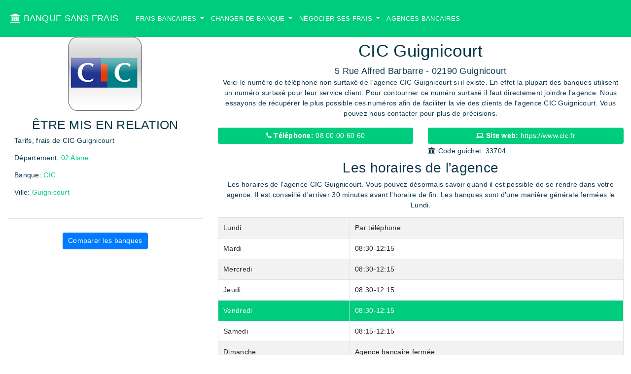

--- FILE ---
content_type: text/html; charset=utf-8
request_url: https://www.banque-sans-frais.com/agences-bancaires/cic-guignicourt
body_size: 49037
content:
<!DOCTYPE html>
<html itemscope itemtype="http://schema.org/WebPage" lang="fr">
<head>
  <meta charset="utf-8">
<meta name="viewport" content="width=device-width, minimum-scale=1, shrink-to-fit=no">
<meta http-equiv="X-UA-Compatible" content="IE=edge">
<meta name="language" content="fr-FR" />
<meta http-equiv="content-language" content="fr-FR" />


<title>CIC Guignicourt</title>
<meta name="description" content="Numéros Agence non surtaxé - Horaires - Frais - Changement de banque - CIC Guignicourt. Ville 02190 Guignicourt. Agence de la banque CIC - Frais de votre banque.">
<link rel="icon" type="image/x-icon" href="/assets/bank-icon-5213411c9dc506104be8327ad7bbca819dfef428472e08d174412310687ab99c.png" />

<!-- Schema.org markup for Google+ -->
<meta itemprop="name" content="CIC Guignicourt">
<meta itemprop="description" content="Numéros Agence non surtaxé - Horaires - Frais - Changement de banque - CIC Guignicourt. Ville 02190 Guignicourt. Agence de la banque CIC - Frais de votre banque.">

<meta name="keywords" lang="fr" content="Informations, horaires, changer de banque, frais bancaires, frais des banques">
<meta itemprop="image" content="https://s3.eu-west-1.amazonaws.com/banque-sans-frais/banque-sans-frais/banque-sans-frais/uploads/banque-sans-frais/bank_group/small_image/2/cic_logo_ios.png">

<!-- Twitter Card data -->
<meta name="twitter:card" content="summary">
<meta name="twitter:site" content="@BanqueSansFrais">
<meta name="twitter:title" content="CIC Guignicourt">
<meta name="twitter:description" content="Numéros Agence non surtaxé - Horaires - Frais - Changement de banque - CIC Guignicourt. Ville 02190 Guignicourt. Agence de la banque CIC - Frais de votre banque.">
<meta name="twitter:image" content="https://s3.eu-west-1.amazonaws.com/banque-sans-frais/banque-sans-frais/banque-sans-frais/uploads/banque-sans-frais/bank_group/small_image/2/cic_logo_ios.png">
<meta name="twitter:url" content="https://www.banque-sans-frais.com/agences-bancaires/cic-guignicourt">

<!-- Open Graph data -->
<meta property="og:title" content="CIC Guignicourt" />
<meta property="og:type" content="website" />
<meta property="og:url" content="https://www.banque-sans-frais.com/agences-bancaires/cic-guignicourt"/>
<meta property="og:image" content="https://s3.eu-west-1.amazonaws.com/banque-sans-frais/banque-sans-frais/banque-sans-frais/uploads/banque-sans-frais/bank_group/small_image/2/cic_logo_ios.png" />
<meta property="og:description" content="Numéros Agence non surtaxé - Horaires - Frais - Changement de banque - CIC Guignicourt. Ville 02190 Guignicourt. Agence de la banque CIC - Frais de votre banque." />
<meta property="og:site_name" content="Banque Sans Frais" />
<meta property="og:locale" content="FR" />

<link rel="canonical" href="https://www.banque-sans-frais.com/agences-bancaires/cic-guignicourt" itemprop="url" hreflang="fr"/>
<!-- Google plus author -->
<link rel="publisher" href="https://plus.google.com/u/0/b/113077421712081511732/113077421712081511732" />

  <link rel="stylesheet" href="/assets/application-b3437c1e9194c89823ed6b0f5bc28e3d96bb26adbe00b485bc93aaaff9664816.css" media="all" />
  <meta name="csrf-param" content="authenticity_token" />
<meta name="csrf-token" content="JcKs8IDrgiAi-5JSKdo9r_Bianbl3VeykLNGxS1835LoU21lxFl46vqStnUrazKRfcw3966xlGzCWhk5TRfulQ" />
  <!-- AMP Script-->
<!-- Google Tag Manager DATALAYER-->
<script>
  dataLayer = [{}];
</script>


<!-- Google Tag Manager -->
<script>(function(w,d,s,l,i){w[l]=w[l]||[];w[l].push({'gtm.start':
new Date().getTime(),event:'gtm.js'});var f=d.getElementsByTagName(s)[0],
j=d.createElement(s),dl=l!='dataLayer'?'&l='+l:'';j.async=true;j.src=
'https://www.googletagmanager.com/gtm.js?id='+i+dl;f.parentNode.insertBefore(j,f);
})(window,document,'script','dataLayer','GTM-T3LPZXN');</script>
<!-- End Google Tag Manager -->

<meta name="msvalidate.01" content="82C6C52471B00A561E034B3C41DA7D0E" />

<link rel="manifest" href="/manifest.json" />
<script src="https://cdn.onesignal.com/sdks/OneSignalSDK.js" async=""></script>
<script>
  var OneSignal = window.OneSignal || [];
  OneSignal.push(function() {
    OneSignal.init({
      appId: "0fcd0c29-7af3-4a0a-87da-8fcfee044210",
    });
  });
</script>



</head>

<body>
  <!-- Google Tag Manager (noscript) -->
  <noscript><iframe src="https://www.googletagmanager.com/ns.html?id=GTM-T3LPZXN"
    height="0" width="0" style="display:none;visibility:hidden"></iframe></noscript>
    <!-- End Google Tag Manager (noscript) -->


    <nav class="navbar navbar-expand-md background-primary fixed-top navbar-dark navbar-custom">
	<a class="navbar-brand text-13 p-2" href="/"><i class="fa fa-university"></i> BANQUE SANS FRAIS</a>

	<button class="navbar-toggler mr-1" type="button" data-toggle="collapse" data-target="#navbarCollapse" aria-controls="navbarCollapse" aria-expanded="false" aria-label="Toggle navigation">
		<span class="navbar-toggler-icon"></span>
	</button>
	<div class="collapse navbar-collapse p-2" id="navbarCollapse">
		<ul class="navbar-nav mr-auto">
			<li class="nav-item dropdown">
			 <a class="nav-link dropdown-toggle" href="#" id="navbarDropdownMenuLink" data-toggle="dropdown" aria-haspopup="true" aria-expanded="false">
				 Frais bancaires
			 </a>
			 <div class="dropdown-menu" aria-labelledby="navbarDropdownMenuLink">
					<a class="dropdown-item" href="/les-frais-bancaires">Les Frais Bancaires</a>
			 </div>
		 </li>
			<li class="nav-item dropdown">
			 <a class="nav-link dropdown-toggle" href="#" id="navbarDropdownMenuLink" data-toggle="dropdown" aria-haspopup="true" aria-expanded="false">
				 Changer de banque
			 </a>
			 <div class="dropdown-menu" aria-labelledby="navbarDropdownMenuLink">
					<a class="dropdown-item" href="/changer-de-banque">Les démarches à suivre pour changer de banque</a>
			 </div>
		 </li>
			<li class="nav-item dropdown">
			 <a class="nav-link dropdown-toggle" href="#" id="navbarDropdownMenuLink" data-toggle="dropdown" aria-haspopup="true" aria-expanded="false">
				 Négocier ses Frais
			 </a>
			 <div class="dropdown-menu" aria-labelledby="navbarDropdownMenuLink">
					<a class="dropdown-item" href="/negocier-frais-bancaires">Négocier ses frais bancaires</a>
			 </div>
		 </li>
			<li class="nav-item">
				<a class="nav-link" href="/agences-bancaires-departement">
				Agences bancaires
</a>			</li>
		</ul>
	</div>


</nav>


    <div class="main-content">
      




<div class="container-fluid" itemscope itemtype="http://schema.org/BankOrCreditUnion">
  <div class="row">
    <div class="col-md-4 order-md-1 order-sm-2 order-2">
      <div class="text-center d-none d-sm-block">
        <img class="img-fluid img-400" itemprop="image" src="https://s3.eu-west-1.amazonaws.com/banque-sans-frais/banque-sans-frais/banque-sans-frais/uploads/banque-sans-frais/bank_group/big_image/2/cic.png" />
      </div>
      <div class="sticky-top-navbar">
        <section class="page-section p-3 ">
          <div class="row">
            <div class="col-md-12">
              <h3 class="text-center text-uppercase">Être mis en relation</h3>
              <p>
                Tarifs, frais de CIC Guignicourt
              </p>
              <p>
                Département: <a href="/agences-bancaires-departement/02-aisne">02 Aisne</a>
              </p>
              <p>
                Banque: <a href="/banques-agences/cic">CIC</a>
              </p>
              <p>
                Ville: <a href="/agences-bancaires-ville/guignicourt">Guignicourt</a>
              </p>
            </div>
          </div>
        </section>

        <hr / >

        <section class="page-section p-3 ">
          <div class="row">
            <div class="col-md-12 text-center">
              <a class="btn btn-primary" href="https://www.bankizy.com/formulaires-comparaison">
              Comparer les banques
</a>            </div>
          </div>
        </section>
      </div>


    </div>

    <div class="col-md-8 order-md-2 order-sm-1 order-1">
      <div class="row pt-2">
        <div class="col-md-12">
          <h1 class="text-center mt-sm-3 mt-3 mt-md-0" itemprop="name">CIC Guignicourt</h1>
          <div class="lead text-center" itemprop="address">
            5 Rue Alfred Barbarre - 02190 Guignicourt
          </div>

          <div class="text-center" itemprop="address">
            Voici le numéro de téléphone non surtaxé de l'agence CIC Guignicourt si il existe. En effet la plupart des banques
            utilisent un numéro surtaxé pour leur service client. Pour contourner ce numéro surtaxé il faut directement joindre l'agence. Nous essayons de récupérer le plus possible ces numéros afin
            de faciliter la vie des clients de l'agence CIC Guignicourt. Vous pouvez nous contacter pour plus de précisions.
          </div>
        </div>
      </div>

      <section class="page-section">
        <div class="row mt-3">
          <div class="col-md-6">
            <div class="pt-1">
              <div>
                <a class="btn btn-color-primary btn-block" itemprop="telephone" content="08 00 00 60 60" href="tel:08 00 00 60 60">
                <strong><i class="fa fa-phone"></i> Téléphone: </strong> 08 00 00 60 60
</a>              </div>

            </div>
          </div>
          <div class="col-md-6">
            <div class="pt-1">
              <div>
                <a class="btn btn-color-primary btn-block" itemprop="url" href="https://www.cic.fr">
                <strong><i class="fa fa-laptop"></i> Site web: </strong>https://www.cic.fr
</a>              </div>
            </div>
          </div>
        </div>

        <div class="row">
          <div class="col-md-6">
            <div class="pt-1">

            </div>

          </div>
          <div class="col-md-6">
            <div class="pt-1">
              <div class="">
                <strong><i class="fa fa-university"></i> Code guichet: </strong>33704</h1>
              </div>
            </div>

          </div>
        </div>

      </section>


      <section class="page-section pt-2 bank-times">
        <div class="row">
          <div class="col-md-12">
            <h2 class="text-center">Les horaires de l'agence</h2>
            <div class="text-center">
              Les horaires de l'agence CIC Guignicourt. Vous pouvez désormais savoir quand il est possible de se rendre dans votre agence.
              Il est conseillé d'arriver <strong>30 minutes avant</strong> l'horaire de fin. Les banques sont d'une manière générale fermées le Lundi.
            </div>
            <p class="text-left" itemprop="openingHours">
              <table class="table table-striped table-bordered">
  <tbody>
          <tr>
        <td>Lundi</td>
        <td>Par téléphone</td>
      </tr>
        <tr>
        <td>Mardi</td>
        <td>08:30-12:15</td>
      </tr>
        <tr>
        <td>Mercredi</td>
        <td>08:30-12:15</td>
      </tr>
        <tr>
        <td>Jeudi</td>
        <td>08:30-12:15</td>
      </tr>
        <tr class="background-primary color-white">
        <td>Vendredi</td>
        <td>08:30-12:15</td>
      </tr>
        <tr>
        <td>Samedi</td>
        <td>08:15-12:15</td>
      </tr>
        <tr>
        <td>Dimanche</td>
        <td>Agence bancaire fermée</td>
      </tr>
  </tbody>
</table>

            </p>
            <meta itemprop="publicAccess" content="true"/>
            <meta itemprop="smokingAllowed" content="false"/>
          </div>
        </div>

      </section>


      <section class="page-section pt-5">
        <div class="row">
          <div class="col-md-12">
            <h2 class="text-center">Les frais de l'agence</h2>
            <div class="text-left">
              Cette agence fait partie de la banque <a href="/banques-agences/cic">CIC</a>.
              Voici les frais, prix et les tarifs bancaires qui s'appliquent pour votre agence.
              Banque Sans frais a calculé pour vous l'ensemble des éléments importants que vous payez mensuellement.
            </div>
            <table itemprop='priceRange' class="table table-striped table-bordered table-responsive" style= "margin-top: 20px">
  <thead>
    <tr>
      <th>Frais tenue de compte</th>
      <th>Frais carte electron</th>
			<th>Frais carte bleue</th>
			<th>Frais carte premier</th>
			<th>Frais carte Infinite</th>
			<th>Agios autorisés</th>
			<th>Agios non autorisés</th>
			<th>Commission variable dépenses étranger</th>
			<th>Commission fixe dépenses à étranger</th>
    </tr>
  </thead>

  <tbody>
    <tr class='fee-row'>
      <td>24  €</td>
      <td>32.0€</td>
			<td>42.0€</td>
			<td>134.0€</td>
			<td>330.0€</td>
			<td>74.0 %</td>
			<td>16.35 %</td>
			<td>8.0 %</td>
			<td>0.029€</td>
    </tr>
  </tbody>
</table>

          </div>
        </div>

      </section>

      <section class="page-section pt-5">
        <div class="row">
          <div class="col-md-12">
            <h2 class="text-center">Les partenariats de la banque</h2>
            <div class="text-left">
              <p>La groupe CIC est propriétaire de la banque en ligne Monabanq. Ainsi tous les clients de la banque en ligne Monabanq peuvent aller remettre des espèces ainsi que des chèques dans les succursales de CIC. Ainsi cette agence bancaire est également une agence bancaire de -Monabanq. Cela permet au client de cette banque en ligne de bénéficier de ces services.</p>
            </div>
          </div>
        </div>

      </section>

      <section class="page-section pt-5">
        <div class="row">
          <div class="col-md-12">
            <h2 class="text-center">Adresse exacte de l'agence</h2>
            <div class="text-center">
              5 Rue Alfred Barbarre - 02190 Guignicourt
            </div>

            <div class="text-center" itemprop="geo" itemscope itemtype="http://schema.org/GeoCoordinates">
              <strong itemprop="latitude">Latitude: 49.435434</strong>
              <strong itemprop="longitude">Longitude: 3.965283</strong>
            </div>

            <div class="text-center">
              Vous pouvez facilement trouver l'agence CIC Guignicourt grâce à cette carte.
              Si vous avez du mal à trouver sa localisation vous pouvez entrer les coordonnées géographiques
            </div>
            <div id="map" class="bank_agency-single-map" style=""></div>
<script src="https://maps.google.com/maps/api/js?v=3&language=fr&libraries=places&key=AIzaSyBCbLfgKSBGqaCuj5gQ0W2NJp-ggk0pWPs" type="text/javascript"></script>


          </div>
        </div>
      </section>

      <section class="page-section pt-5">
        <div class="row">
          <div class="col-md-12">
            <h2 class="text-center">Agences de la banque CIC à proximité </h2>
            <div class="text-center">
              Nous avons regroupé dans cette section toutes les agences du groupe bancaire CIC à proximité de CIC Guignicourt
              afin que vous puissiez vous rendre rapidement dans une agence de votre groupe bancaire.
            </div>
            <div class="row">
		<div class="text-center pagination-hd">
			
		</div>
</div>
<table class="table table-striped table-bordered">
  <thead>
    <tr>
      <th>Nom</th>
      <th>Distance</th>
    </tr>
  </thead>

  <tbody>
      <tr>
        <td><a href="/agences-bancaires/cic-guignicourt">CIC Guignicourt</a></td>
        <td>0.0 km</td>
      </tr>
  </tbody>
</table>
<div class="row">
		<div class="text-center pagination-hd">
			
		</div>
</div>


            <h2 class="text-center">Autres agences à proximité </h2>
            <div class="text-center">
              Si vous désirez juste retirer de l'argent dans la ville de Guignicourt vous pouvez utiliser cette liste qui vous donnera l'ensemble des banques à proximité.
              Vous pourrez alors utiliser les DAB pour retirer votre argent.
            </div>
            <div class="row">
		<div class="text-center pagination-hd">
			
		</div>
</div>
<table class="table table-striped table-bordered">
  <thead>
    <tr>
      <th>Nom</th>
      <th>Distance</th>
    </tr>
  </thead>

  <tbody>
      <tr>
        <td><a href="/agences-bancaires/la-banque-postale-guignicourt">La Banque Postale Guignicourt</a></td>
        <td>0.11 km</td>
      </tr>
      <tr>
        <td><a href="/agences-bancaires/credit-agricole-guignicourt">Crédit Agricole Guignicourt</a></td>
        <td>0.18 km</td>
      </tr>
      <tr>
        <td><a href="/agences-bancaires/groupama-guignicourt">Groupama Guignicourt</a></td>
        <td>0.14 km</td>
      </tr>
  </tbody>
</table>
<div class="row">
		<div class="text-center pagination-hd">
			
		</div>
</div>

          </div>
        </div>
      </section>


      <section class="page-section pt-5">
        <div class="row">
          <div class="col-md-12">
            <h2 class="text-center">Changer de banque</h2>
            <p class="text-left">
              Vous désirez changer de banque ? Vous voulez un comparatif détaillé de chaque Banque ? Nos conseillers et notre plateforme
              vous aident à faire le bon choix. Appelez-nous ou comparez les banques pour faire le meilleur choix.
              Nous vous proposerons les meilleures banques et la meilleure agence bancaire en fonction de votre profil.
            </p>
          </div>
        </div>
      </section>


      <section class="page-section pt-5">
        <div class="row">
          <div class="col-md-12">
            <h2 class="text-center">Négocier vos frais dans votre agence</h2>
            <p class="text-left">
              Vous ne voulez pas changer de banque mais vous voulez réduire vos frais. Nos conseillers se tiennent à votre disposition pour vous aider dans cette démarche.
              De nombreux frais et tarifs bancaires peuvent être négociés à <a href="/banques-agences/cic">CIC</a>. Il suffit de connaître les grilles tarifaires ainsi que les discours à tenir
              à votre conseiller d'agence. Vous pouvez nous contacter pour des conseils gratuits ou lire  <a href="/negocier-frais-bancaires">notre article</a>
            </p>
            <p>
              <table class="table table-striped">
  <thead>
    <tr>
      <th scope="col">#</th>
      <th scope="col">Nom Banque</th>
      <th scope="col">Offres</th>
      <th scope="col">Découvrir</th>
    </tr>
  </thead>
  <tbody>
    <tr>
      <th scope="row">1</th>
      <td>Boursorama</td>
      <td>80 euros à l'inscription</td>
      <td><a class="btn btn-primary" href="/redirection/go?url=http%3A%2F%2Fwww.awin1.com%2Fawclick.php%3Fgid%3D309815%26mid%3D6992%26awinaffid%3D425191%26linkid%3D643198%26clickref%3DBSF">Découvrir</a></td>
    </tr>
    <tr>
      <th scope="row">2</th>
      <td>N26</td>
      <td>Carte gratuite à vie</td>
      <td><a class="btn btn-primary" href="/redirection/go?url=http%3A%2F%2Fn26.go2cloud.org%2Faff_ad%3Fcampaign_id%3D86%26aff_id%3D1642%26format%3Durl">Découvrir</a></td>
    </tr>
    <tr>
      <th scope="row">3</th>
      <td>Monabanq</td>
      <td>120 € à l'inscription</td>
      <td><a class="btn btn-primary" href="/redirection/go?url=https%3A%2F%2Fclk.tradedoubler.com%2Fclick%3Fp%3D200547%26a%3D2979945%26g%3D20422460">Découvrir</a></td>
    </tr>
  </tbody>
</table>

            </p>
          </div>
        </div>
      </section>

      <section class="page-section pt-5">
        <div class="row">
          <div class="col-md-12">
            <h2 class="text-center">Comparer la banque</h2>
            <p class="text-left">
              Comparer les services et les tarifs de l'agence CIC Guignicourt avec les autres agences autour de vous. Trouvez la banque qui vous
              correspond. Pour effectuer une simulation personnalisée en moins de 30 minutes nous vous
              recommandons <a href="https://www.bankizy.com">Bankizy</a>
            </p>
          </div>
        </div>
      </section>




      <section class="page-section pt-5">
        <div class="row">
          <div class="col-md-12">
            <h2 class="text-center">La densité bancaire dans la ville Guignicourt</h2>
            <p class="text-left">
              La population de la ville de Guignicourt est de 2100 habitants. Il y a en tout 5 agences bancaires dans la ville.
              <p>
                <strong>
                  Le nombre d'agence par habitant dans cette ville est donc de 1 agence bancaire pour <strong>420.0 habitants</strong>.
                  La ville de Guignicourt compte donc plus d'agences bancaires par habitant que la moyenne nationale (Environ 1 agence bancaire pour 1730 habitants)
                </strong>
              </p>
              <p>
                En terme de densité bancaire la ville Guignicourt est à la 8475 position des villes avec le plus d'agences bancaires par habitant. Environ
                16900 communes en France disposent au moins d'une agence bancaire.
              </p>
              <p>
                Plus le nombre d'agences par habitant est élevé plus il est probable qu'une agence bancaire dans votre ville ferme. En effet les banques sont actuellement
                dans une stratégie de fermeture des agences bancaires en France. Les grandes banques nationales cherchent à fermer entre 5% et 20% de leur réseau d'ici 2020.
                Les agences auront également tendance au cours des prochaines années à se spécialiser de plus en plus sur certains métiers (comme les professionnels, les crédits, les assurances etc...)
                Afin de savoir si votre agence bancaire CIC Guignicourt fermera avant 2020 demandez à votre conseiller bancaire.
              </p>

              <p>
                La densité d'agence par rapport à la surperficie de la ville est de  1 agence bancaire pour <strong>0.28 km carré.</strong> Plus cette densité est faible moins les habitants
                de Guignicourt mettent de temps à trouver un distributeur de billets ou leur banque.
              </p>


            </p>
          </div>
        </div>
      </section>




      <section class="page-section pt-5">
        <div class="row">
          <div class="col-md-12">
            <h2 class="text-center">Donnez votre avis sur l'agence bancaire CIC Guignicourt</h2>
            <div>
              

<div class="pagination-hd justify-content-center">
	
</div>


<div class="row">
	

</div>
<div class="alert alert-info">
	Pas d'avis pour le moment sur l'agence CIC Guignicourt
</div>

<div class="text-center pagination-hd">
	
</div>

            </div>
          </div>

          <div class="col-md-12 mt-3">

            <h3>Postez votre avis sur l'agence</h3>


            <form action="/recommandations/public_create" accept-charset="UTF-8" method="post"><input name="utf8" type="hidden" value="&#x2713;" autocomplete="off" /><input type="hidden" name="authenticity_token" value="z1yT0itcEZxP36Nm2SQmpgaw_4cP-ghuXNEIWs_HBKACzVJHb-7rVpe2h0HblSmYix6iBkSWy7AOOFemr6w1pw" autocomplete="off" />

            <input value="566" autocomplete="off" type="hidden" name="recommandation[bank_agency_id]" />

            <div class="row">
              <div class="col-md-6">
                <div class="form-group">
                  <label>Votre email</label>
                  <input id="recommandation_email" class="form-control" type="text" name="recommandation[email]" />
                  <small>Il ne sera pas rendu public</small>
                </div>
              </div>
              <div class="col-md-6">
                <div class="form-group">
                  <label>Votre Nom</label>
                  <input id="recommandation_author" class="form-control" type="text" name="recommandation[author]" />
                </div>
              </div>
            </div>

            <div class="form-group">
              <label>Note</label>
              <input id="recommandation_rating" class="form-control" type="number" name="recommandation[rating]" />
            </div>

            <div class="form-group">
              <label>Commentaires</label>
              <textarea id="recommandation_comment" class="form-control" rows="5" name="recommandation[comment]">
</textarea>
            </div>

            <div class="actions text-center">
              <input type="submit" name="commit" value="Envoyer" class="btn btn-secondary" data-disable-with="Envoyer" />
            </div>
</form>            <br />
            <br />
            <br />

          </div>


        </div>
      </section>
    </div>
  </div>
</div>
<div class="modal fade lg-modal-agency-fees" tabindex="-1" role="dialog"  aria-hidden="true">
  <div class="modal-dialog xl-modal" role="document">
    <div class="modal-content">
      <div class="modal-header">
        <h5 class="modal-title text-center">Les frais bancaires que vous payez actuellement avec <span class='extra-strong'>CIC Guignicourt</span> </h5>
        <button type="button" class="close" data-dismiss="modal" aria-label="Close">
          <span aria-hidden="true">&times;</span>
        </button>
      </div>
      <div class="modal-body">
        <table itemprop='priceRange' class="table table-striped table-bordered table-responsive" style= "margin-top: 20px">
  <thead>
    <tr>
      <th>Frais tenue de compte</th>
      <th>Frais carte electron</th>
			<th>Frais carte bleue</th>
			<th>Frais carte premier</th>
			<th>Frais carte Infinite</th>
			<th>Agios autorisés</th>
			<th>Agios non autorisés</th>
			<th>Commission variable dépenses étranger</th>
			<th>Commission fixe dépenses à étranger</th>
    </tr>
  </thead>

  <tbody>
    <tr class='fee-row'>
      <td>24  €</td>
      <td>32.0€</td>
			<td>42.0€</td>
			<td>134.0€</td>
			<td>330.0€</td>
			<td>74.0 %</td>
			<td>16.35 %</td>
			<td>8.0 %</td>
			<td>0.029€</td>
    </tr>
  </tbody>
</table>

      </div>
      <div class="modal-footer">
        <div class="container">
  <div class="row">
    <div class="col-12 w-100 text-center">
      <span class='extra-strong mb-4'>Vous pourriez économiser jusqu'à 300€ de frais bancaires par an.</span>
    </div>
  </div>
  <div class="row mt-4">
    <div class="col-6 w-50 text-center p-2">
      <p> Trouvez la banque vous correspondant</p>
      <a class="btn btn-primary btn-block btn-lg btn-wrap" href="/redirection/go?url=https%3A%2F%2Fwww.bankizy.com%2Fformulaires-comparaison%2F3-bankizy-le-comparateur-de-banques">
      Simulation personnalisée
</a>    </div>
    <div class="col-6 w-50 text-center p-2">
      <p>Les 3 meilleures banques en 2018 :</p>
      <a class="btn btn-primary btn-block btn-lg btn-wrap" href="/les-banques-sans-frais">Les banques sans frais</a>
    </div>
  </div>
</div>

      </div>
    </div>
  </div>
</div>

<div class="modal fade sm-modal-agency-fees" tabindex="-1" role="dialog"  aria-hidden="true">
  <div class="modal-dialog modal-sm" role="document">
    <div class="modal-content">
      <div class="modal-header">
        <h5 class="modal-title text-center">Les frais bancaires que vous payez actuellement avec <span class='extra-strong'>CIC Guignicourt</span> </h5>
        <button type="button" class="close" data-dismiss="modal" aria-label="Close">
          <span aria-hidden="true">&times;</span>
        </button>
      </div>
      <div class="modal-body">
        <ul>
          <li>Frais tenue de compte : <span class='extra-strong-danger'> 24.0€</span></li>
          <li>Frais carte electron :<span class='extra-strong-danger'> 32.0€</span></li>
          <li>Frais carte bleue : <span class='extra-strong-danger'>42.0€</span></li>
          <li>Agios autorisés : <span class='extra-strong-danger'>74.0 %</span></li>
          <li>Commission fixe dépenses à étranger : <span class='extra-strong-danger'>0.029€</span></li>
        </ul>
      </div>
      <div class="modal-footer">
        <div class="container">
  <div class="row">
    <div class="col-12 w-100 text-center">
      <span class='extra-strong mb-4'>Vous pourriez économiser jusqu'à 300€ de frais bancaires par an.</span>
    </div>
  </div>
  <div class="row mt-4">
    <div class="col-6 w-50 text-center p-2">
      <p> Trouvez la banque vous correspondant</p>
      <a class="btn btn-primary btn-block btn-lg btn-wrap" href="/redirection/go?url=https%3A%2F%2Fwww.bankizy.com%2Fformulaires-comparaison%2F3-bankizy-le-comparateur-de-banques">
      Simulation personnalisée
</a>    </div>
    <div class="col-6 w-50 text-center p-2">
      <p>Les 3 meilleures banques en 2018 :</p>
      <a class="btn btn-primary btn-block btn-lg btn-wrap" href="/les-banques-sans-frais">Les banques sans frais</a>
    </div>
  </div>
</div>

      </div>
    </div>
  </div>
</div>


    </div>

    <section id="footer" class="background-primary color-white pt-5 pb-5" role="contentinfo">
	<div class="container">
		<div class="row ">
			<hr class="landing-hr">
			<div class="col-md-4 text-center">
				<h4 class="color-white">Nous contacter</h4>
				Nos conseillers sont disponibles pour vous du Lundi au Samedi de 9h à 22h
				<br />
				Vous pouvez nous contacter au <a href="mailto:contact@banque-sans-frais.com">contact@banque-sans-frais.com</a><br/>

			<strong>Banque sans Frais est un service 100% gratuit</strong>
			</div>
			<div class="col-md-4 text-center">
				<h4 class="color-white">Nos guides</h4>
				<ul class="list-unstyled">
					<li>
						<a href="/negocier-frais-bancaires">Négocier ses frais bancaires</a>
					</li>
					<li>
						<a href="/les-frais-bancaires">Les Frais Bancaires</a>
					</li>
					<li>
						<a href="/changer-de-banque">Les démarches à suivre pour changer de banque</a>
					</li>


				</ul>
			</div>
			<div class="col-md-4 text-center">
				<ul class="list-unstyled">
					<li>
						<a href="/home/legal_mention">Mentions légales</a>
					</li>

					<li class="mt-3">
						<a class="m-2 no-underline" href="https://plus.google.com/u/0/b/113077421712081511732/">
						<i class="fa fa-2x fa-google-plus"></i>
</a>

						<a class="m-2 no-underline" href="https://www.facebook.com/pg/Banque-sans-frais-166887993901295">
						<i class="fa fa-2x fa-facebook"></i>
</a>
						<a class="m-2 no-underline" href="https://twitter.com/BanqueSansFrais">
						<i class="fa fa-2x fa-twitter"></i>
</a>
						<a class="m-2 no-underline" href="https://www.linkedin.com/company/11362508/admin/overview/">
						<i class="fa fa-2x fa-linkedin"></i>
</a>


					</li>
				</ul>
			</div>
		</div>


		<div class="row mt-3">
			<div class="col-md-12 mb-2">
				<h3 class="text-center">Les agences bancaires par département</h3>
			</div>
			<div class="col-md-4">
					<a href="/agences-bancaires-departement/01-ain">Agences Bancaires de 01 Ain</a>
			</div>
			<div class="col-md-4">
					<a href="/agences-bancaires-departement/02-aisne">Agences Bancaires de 02 Aisne</a>
			</div>
			<div class="col-md-4">
					<a href="/agences-bancaires-departement/03-allier">Agences Bancaires de 03 Allier</a>
			</div>
			<div class="col-md-4">
					<a href="/agences-bancaires-departement/04-alpes-de-haute-provence">Agences Bancaires de 04 Alpes de Haute Provence</a>
			</div>
			<div class="col-md-4">
					<a href="/agences-bancaires-departement/05-alpes-hautes">Agences Bancaires de 05 Alpes (Hautes)</a>
			</div>
			<div class="col-md-4">
					<a href="/agences-bancaires-departement/06-alpes-maritimes">Agences Bancaires de 06 Alpes Maritimes</a>
			</div>
			<div class="col-md-4">
					<a href="/agences-bancaires-departement/07-ardeche">Agences Bancaires de 07 Ardéche</a>
			</div>
			<div class="col-md-4">
					<a href="/agences-bancaires-departement/08-ardennes">Agences Bancaires de 08 Ardennes</a>
			</div>
			<div class="col-md-4">
					<a href="/agences-bancaires-departement/09-ariege">Agences Bancaires de 09 Ariége</a>
			</div>
			<div class="col-md-4">
					<a href="/agences-bancaires-departement/10-aube">Agences Bancaires de 10 Aube</a>
			</div>
			<div class="col-md-4">
					<a href="/agences-bancaires-departement/11-aude">Agences Bancaires de 11 Aude</a>
			</div>
			<div class="col-md-4">
					<a href="/agences-bancaires-departement/12-aveyron">Agences Bancaires de 12 Aveyron</a>
			</div>
			<div class="col-md-4">
					<a href="/agences-bancaires-departement/13-bouches-du-rhone">Agences Bancaires de 13 Bouches du Rhône</a>
			</div>
			<div class="col-md-4">
					<a href="/agences-bancaires-departement/14-calvados">Agences Bancaires de 14 Calvados</a>
			</div>
			<div class="col-md-4">
					<a href="/agences-bancaires-departement/15-cantal">Agences Bancaires de 15 Cantal</a>
			</div>
			<div class="col-md-4">
					<a href="/agences-bancaires-departement/16-charente">Agences Bancaires de 16 Charente</a>
			</div>
			<div class="col-md-4">
					<a href="/agences-bancaires-departement/17-charente-maritime">Agences Bancaires de 17 Charente Maritime</a>
			</div>
			<div class="col-md-4">
					<a href="/agences-bancaires-departement/18-cher">Agences Bancaires de 18 Cher</a>
			</div>
			<div class="col-md-4">
					<a href="/agences-bancaires-departement/19-correze">Agences Bancaires de 19 Corréze</a>
			</div>
			<div class="col-md-4">
					<a href="/agences-bancaires-departement/2a-corse-du-sud">Agences Bancaires de 2A Corse du sud</a>
			</div>
			<div class="col-md-4">
					<a href="/agences-bancaires-departement/2b-haute-corse">Agences Bancaires de 2B Haute corse</a>
			</div>
			<div class="col-md-4">
					<a href="/agences-bancaires-departement/21-cote-d-or">Agences Bancaires de 21 Côte d&#39;or</a>
			</div>
			<div class="col-md-4">
					<a href="/agences-bancaires-departement/22-cotes-d-armor">Agences Bancaires de 22 Côtes d&#39;armor</a>
			</div>
			<div class="col-md-4">
					<a href="/agences-bancaires-departement/23-creuse">Agences Bancaires de 23 Creuse </a>
			</div>
			<div class="col-md-4">
					<a href="/agences-bancaires-departement/24-dordogne">Agences Bancaires de 24 Dordogne</a>
			</div>
			<div class="col-md-4">
					<a href="/agences-bancaires-departement/25-doubs">Agences Bancaires de 25 Doubs</a>
			</div>
			<div class="col-md-4">
					<a href="/agences-bancaires-departement/26-drome">Agences Bancaires de 26 Drôme</a>
			</div>
			<div class="col-md-4">
					<a href="/agences-bancaires-departement/27-eure">Agences Bancaires de 27 Eure</a>
			</div>
			<div class="col-md-4">
					<a href="/agences-bancaires-departement/28-eure-et-loir">Agences Bancaires de 28 Eure et Loir</a>
			</div>
			<div class="col-md-4">
					<a href="/agences-bancaires-departement/29-finistere">Agences Bancaires de 29 Finistére</a>
			</div>
			<div class="col-md-4">
					<a href="/agences-bancaires-departement/30-gard">Agences Bancaires de 30 Gard</a>
			</div>
			<div class="col-md-4">
					<a href="/agences-bancaires-departement/31-garonne-haute">Agences Bancaires de 31 Garonne (Haute)</a>
			</div>
			<div class="col-md-4">
					<a href="/agences-bancaires-departement/32-gers">Agences Bancaires de 32 Gers</a>
			</div>
			<div class="col-md-4">
					<a href="/agences-bancaires-departement/33-gironde">Agences Bancaires de 33 Gironde</a>
			</div>
			<div class="col-md-4">
					<a href="/agences-bancaires-departement/34-herault">Agences Bancaires de 34 Hérault</a>
			</div>
			<div class="col-md-4">
					<a href="/agences-bancaires-departement/35-ile-et-vilaine">Agences Bancaires de 35 Ile et Vilaine</a>
			</div>
			<div class="col-md-4">
					<a href="/agences-bancaires-departement/36-indre">Agences Bancaires de 36 Indre</a>
			</div>
			<div class="col-md-4">
					<a href="/agences-bancaires-departement/37-indre-et-loire">Agences Bancaires de 37 Indre et Loire</a>
			</div>
			<div class="col-md-4">
					<a href="/agences-bancaires-departement/38-isere">Agences Bancaires de 38 Isére</a>
			</div>
			<div class="col-md-4">
					<a href="/agences-bancaires-departement/39-jura">Agences Bancaires de 39 Jura</a>
			</div>
			<div class="col-md-4">
					<a href="/agences-bancaires-departement/40-landes">Agences Bancaires de 40 Landes</a>
			</div>
			<div class="col-md-4">
					<a href="/agences-bancaires-departement/41-loir-et-cher">Agences Bancaires de 41 Loir et Cher</a>
			</div>
			<div class="col-md-4">
					<a href="/agences-bancaires-departement/42-loire">Agences Bancaires de 42 Loire</a>
			</div>
			<div class="col-md-4">
					<a href="/agences-bancaires-departement/43-loire-haute">Agences Bancaires de 43 Loire (Haute)</a>
			</div>
			<div class="col-md-4">
					<a href="/agences-bancaires-departement/44-loire-atlantique">Agences Bancaires de 44 Loire Atlantique</a>
			</div>
			<div class="col-md-4">
					<a href="/agences-bancaires-departement/45-loiret">Agences Bancaires de 45 Loiret</a>
			</div>
			<div class="col-md-4">
					<a href="/agences-bancaires-departement/46-lot">Agences Bancaires de 46 Lot</a>
			</div>
			<div class="col-md-4">
					<a href="/agences-bancaires-departement/47-lot-et-garonne">Agences Bancaires de 47 Lot et Garonne</a>
			</div>
			<div class="col-md-4">
					<a href="/agences-bancaires-departement/48-lozere">Agences Bancaires de 48 Lozére</a>
			</div>
			<div class="col-md-4">
					<a href="/agences-bancaires-departement/49-maine-et-loire">Agences Bancaires de 49 Maine et Loire</a>
			</div>
			<div class="col-md-4">
					<a href="/agences-bancaires-departement/50-manche">Agences Bancaires de 50 Manche</a>
			</div>
			<div class="col-md-4">
					<a href="/agences-bancaires-departement/51-marne">Agences Bancaires de 51 Marne</a>
			</div>
			<div class="col-md-4">
					<a href="/agences-bancaires-departement/52-marne-haute">Agences Bancaires de 52 Marne (Haute)</a>
			</div>
			<div class="col-md-4">
					<a href="/agences-bancaires-departement/53-mayenne">Agences Bancaires de 53 Mayenne</a>
			</div>
			<div class="col-md-4">
					<a href="/agences-bancaires-departement/54-meurthe-et-moselle">Agences Bancaires de 54 Meurthe et Moselle</a>
			</div>
			<div class="col-md-4">
					<a href="/agences-bancaires-departement/55-meuse">Agences Bancaires de 55 Meuse</a>
			</div>
			<div class="col-md-4">
					<a href="/agences-bancaires-departement/56-morbihan">Agences Bancaires de 56 Morbihan</a>
			</div>
			<div class="col-md-4">
					<a href="/agences-bancaires-departement/57-moselle">Agences Bancaires de 57 Moselle</a>
			</div>
			<div class="col-md-4">
					<a href="/agences-bancaires-departement/58-nievre">Agences Bancaires de 58 Niévre</a>
			</div>
			<div class="col-md-4">
					<a href="/agences-bancaires-departement/59-nord">Agences Bancaires de 59 Nord</a>
			</div>
			<div class="col-md-4">
					<a href="/agences-bancaires-departement/60-oise">Agences Bancaires de 60 Oise</a>
			</div>
			<div class="col-md-4">
					<a href="/agences-bancaires-departement/61-orne">Agences Bancaires de 61 Orne</a>
			</div>
			<div class="col-md-4">
					<a href="/agences-bancaires-departement/62-pas-de-calais">Agences Bancaires de 62 Pas de Calais</a>
			</div>
			<div class="col-md-4">
					<a href="/agences-bancaires-departement/63-puy-de-dome">Agences Bancaires de 63 Puy de Dôme</a>
			</div>
			<div class="col-md-4">
					<a href="/agences-bancaires-departement/64-pyrenees-atlantiques">Agences Bancaires de 64 Pyrénées Atlantiques</a>
			</div>
			<div class="col-md-4">
					<a href="/agences-bancaires-departement/65-pyrenees-hautes">Agences Bancaires de 65 Pyrénées (Hautes)</a>
			</div>
			<div class="col-md-4">
					<a href="/agences-bancaires-departement/66-pyrenees-orientales">Agences Bancaires de 66 Pyrénées Orientales</a>
			</div>
			<div class="col-md-4">
					<a href="/agences-bancaires-departement/67-rhin-bas">Agences Bancaires de 67 Rhin (Bas)</a>
			</div>
			<div class="col-md-4">
					<a href="/agences-bancaires-departement/68-rhin-haut">Agences Bancaires de 68 Rhin (Haut)</a>
			</div>
			<div class="col-md-4">
					<a href="/agences-bancaires-departement/69-rhone">Agences Bancaires de 69 Rhône</a>
			</div>
			<div class="col-md-4">
					<a href="/agences-bancaires-departement/70-saone-haute">Agences Bancaires de 70 Saône (Haute)</a>
			</div>
			<div class="col-md-4">
					<a href="/agences-bancaires-departement/71-saone-et-loire">Agences Bancaires de 71 Saône et Loire</a>
			</div>
			<div class="col-md-4">
					<a href="/agences-bancaires-departement/72-sarthe">Agences Bancaires de 72 Sarthe</a>
			</div>
			<div class="col-md-4">
					<a href="/agences-bancaires-departement/73-savoie">Agences Bancaires de 73 Savoie</a>
			</div>
			<div class="col-md-4">
					<a href="/agences-bancaires-departement/74-savoie-haute">Agences Bancaires de 74 Savoie (Haute)</a>
			</div>
			<div class="col-md-4">
					<a href="/agences-bancaires-departement/75-paris">Agences Bancaires de 75 Paris</a>
			</div>
			<div class="col-md-4">
					<a href="/agences-bancaires-departement/76-seine-maritime">Agences Bancaires de 76 Seine Maritime</a>
			</div>
			<div class="col-md-4">
					<a href="/agences-bancaires-departement/77-seine-et-marne">Agences Bancaires de 77 Seine et Marne</a>
			</div>
			<div class="col-md-4">
					<a href="/agences-bancaires-departement/78-yvelines">Agences Bancaires de 78 Yvelines</a>
			</div>
			<div class="col-md-4">
					<a href="/agences-bancaires-departement/79-sevres-deux">Agences Bancaires de 79 Sèvres (Deux)</a>
			</div>
			<div class="col-md-4">
					<a href="/agences-bancaires-departement/80-somme">Agences Bancaires de 80 Somme</a>
			</div>
			<div class="col-md-4">
					<a href="/agences-bancaires-departement/81-tarn">Agences Bancaires de 81 Tarn</a>
			</div>
			<div class="col-md-4">
					<a href="/agences-bancaires-departement/82-tarn-et-garonne">Agences Bancaires de 82 Tarn et Garonne</a>
			</div>
			<div class="col-md-4">
					<a href="/agences-bancaires-departement/83-var">Agences Bancaires de 83 Var</a>
			</div>
			<div class="col-md-4">
					<a href="/agences-bancaires-departement/84-vaucluse">Agences Bancaires de 84 Vaucluse</a>
			</div>
			<div class="col-md-4">
					<a href="/agences-bancaires-departement/85-vendee">Agences Bancaires de 85 Vendée</a>
			</div>
			<div class="col-md-4">
					<a href="/agences-bancaires-departement/86-vienne">Agences Bancaires de 86 Vienne</a>
			</div>
			<div class="col-md-4">
					<a href="/agences-bancaires-departement/87-vienne-haute">Agences Bancaires de 87 Vienne (Haute)</a>
			</div>
			<div class="col-md-4">
					<a href="/agences-bancaires-departement/88-vosges">Agences Bancaires de 88 Vosges</a>
			</div>
			<div class="col-md-4">
					<a href="/agences-bancaires-departement/89-yonne">Agences Bancaires de 89 Yonne</a>
			</div>
			<div class="col-md-4">
					<a href="/agences-bancaires-departement/90-belfort-territoire-de">Agences Bancaires de 90 Belfort (Territoire de)</a>
			</div>
			<div class="col-md-4">
					<a href="/agences-bancaires-departement/91-essonne">Agences Bancaires de 91 Essonne</a>
			</div>
			<div class="col-md-4">
					<a href="/agences-bancaires-departement/92-hauts-de-seine">Agences Bancaires de 92 Hauts de Seine</a>
			</div>
			<div class="col-md-4">
					<a href="/agences-bancaires-departement/93-seine-saint-denis">Agences Bancaires de 93 Seine Saint Denis</a>
			</div>
			<div class="col-md-4">
					<a href="/agences-bancaires-departement/94-val-de-marne">Agences Bancaires de 94 Val de Marne</a>
			</div>
			<div class="col-md-4">
					<a href="/agences-bancaires-departement/95-val-d-oise">Agences Bancaires de 95 Val d&#39;oise</a>
			</div>
			<div class="col-md-4">
					<a href="/agences-bancaires-departement/971-guadeloupe">Agences Bancaires de 971 Guadeloupe</a>
			</div>
			<div class="col-md-4">
					<a href="/agences-bancaires-departement/972-martinique">Agences Bancaires de 972 Martinique</a>
			</div>
			<div class="col-md-4">
					<a href="/agences-bancaires-departement/973-guyane">Agences Bancaires de 973 Guyane</a>
			</div>
			<div class="col-md-4">
					<a href="/agences-bancaires-departement/974-reunion">Agences Bancaires de 974 Réunion</a>
			</div>
			<div class="col-md-4">
					<a href="/agences-bancaires-departement/976-mayotte">Agences Bancaires de 976 Mayotte</a>
			</div>
		</div>


	</div>
</section>



    <!-- Modal container for everyone-->
    <div class="modal" id="layout-modal">
      <div class="modal-dialog" role="document">
        <div class="modal-content">
          <div class="modal-header">
            <h5 class="modal-title"></h5>
            <button type="button" class="close" data-dismiss="modal" aria-label="Close">
              <span aria-hidden="true">&times;</span>
            </button>
          </div>
          <div class="modal-body">

          </div>
        </div>
      </div>
    </div>

    <!--
A terme changer les bundles en fonction de la page
-->
<script src="/assets/application-6fb4b80f771a786c52d2064cc3bb3ef1038712d5a3a6b31ad8d2fe1be42df1ca.js"></script>

<script>
$(function() {
  // TO Start the tooltip on a class basis
  $('.tooltip-tag').tooltip();

  // TO SEND EVENT MANUALLY TO GOOGLE TAG MANAGER
  $('.tracking-button').on('click', function() {
    // GET THE CATEGORY FROM DATA
		var category = $(this).data('category');
    dataLayer.push({'event': category});
	});

  // THE ANCHOR LINKS EFFECTS
  $('a[href*="#"]:not([href="#"]):not(.accordion-toggle,.no-animation)').click(function() {
    if (location.pathname.replace(/^\//,'') == this.pathname.replace(/^\//,'') && location.hostname == this.hostname) {
      var target = $(this.hash);
      target = target.length ? target : $('[name=' + this.hash.slice(1) +']');
      if (target.length) {
        $('html, body').animate({
          scrollTop: target.offset().top - 50
        }, 700);
        return false;
      }
    }
  });

  $('.summernotebis').summernote({
    toolbar: [
      ['style', ['bold', 'italic', 'underline', 'clear']],
      ['font', ['superscript', 'subscript']],
      ['fontsize', ['fontsize', 'fontname']],
      ['para', ['ul', 'ol', 'paragraph']],
      ['height', ['height']],
      ['table', ['table']],
      ['insert', ['picture', 'link', 'video']],
      ['codeview', ['codeview']]
    ],
    height: 350,
    fontNames: [ 'Verdana', 'Roboto', 'Sans-Serif'],
    placeholder: "Décrivez ici ",
    dialogsInBody: true,
    callbacks: {
      onImageUpload: function(files, editor, welEditable) {
        sendFile(files[0], editor, welEditable);
      }
    },
    popover: {
            image: [
                ['custom', ['imageAttributes']],
                ['imagesize', ['imageSize100', 'imageSize50', 'imageSize25']],
                ['float', ['floatLeft', 'floatRight', 'floatNone']],
                ['remove', ['removeMedia']]
            ],
        },
        lang: 'en-US', // Change to your chosen language
        imageAttributes:{
            imageDialogLayout:'default', // default|horizontal
            icon:'<i class="note-icon-pencil"/>',
            removeEmpty:false // true = remove attributes | false = leave empty if present
        },
        displayFields:{
            imageBasic:true,  // show/hide Title, Source, Alt fields
            imageExtra:false, // show/hide Alt, Class, Style, Role fields
            linkBasic:true,   // show/hide URL and Target fields for link
            linkExtra:false   // show/hide Class, Rel, Role fields for link
        }
  });

  function sendFile(file, editor, welEditable) {
    data = new FormData();
    data.append("file", file);
    $.ajax({
      type: "POST",
      url: "/media/create_image_attachment",
      data: data,
      cache: false,
      contentType: false,
      processData: false,
      dataType: 'json',
      success: function(data) {
        img = document.createElement('IMG');
        img.src = data.url;
        img.setAttribute('id', data.image_id);
        //$(this).summernote('insertNode', img);
        //$(this).summernote('insertNode', img);
        $('.summernotebis').summernote('insertImage', data.url);
      },
      error : function(error) {
        alert('error');
      },
      complete : function(response) {
      }
    });
  }

});
</script>


<!-- All the JS CUSTOMIZED INTERNAL TOOLS -->

<!-- Enable social share of the page -->

<!-- Alert if try to leave the page -->

<script>
$(function () {
  var lat = 49.435434;
  var lng = 3.965283;

  //add latitude and longitude
  var myLatlng = new google.maps.LatLng(lat, lng);

  //add map options
  var mapOptions = {
    zoom: 16,
    scrollwheel : false,
    center: myLatlng
  };

  //dont show map if restaurant has not been geocoded
  if (lat != null) {
    //create map
    var map = new google.maps.Map(document.getElementById('map'),
    mapOptions);

    //add marker
    var marker = new google.maps.Marker({
      position: myLatlng,
      map: map
    });
  }
});
</script>
<script type="text/javascript">
var countPopup = 0
var showPopup = function(){
  $(window).scroll(function(){
    if (window.countPopup < 1 && $(window).width() > 950) {
      $(".lg-modal-agency-fees").modal()
    }
    else if (window.countPopup < 1 && $(window).width() <= 950) {
      $(".sm-modal-agency-fees").modal()
    }
    countPopup += 1
  })
}
$(document).ready(function(){
  setTimeout(function(){showPopup();}, 3500 );
  OneSignal.push(function() {
    /* These examples are all valid */
    OneSignal.sendTags({bank: "CIC"});
  });
})
</script>



  </body>
  </html>
